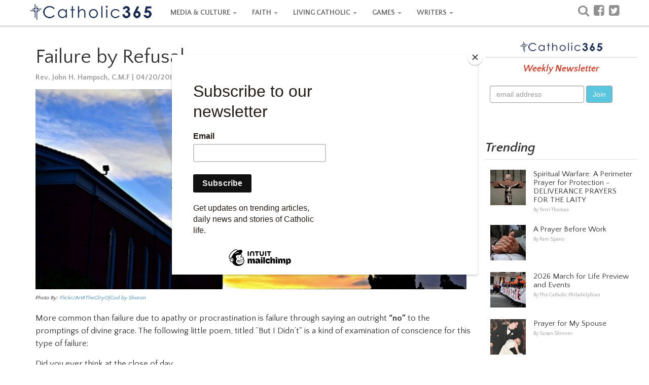

--- FILE ---
content_type: text/html; charset=utf-8
request_url: https://www.catholic365.com/article/8731/failure-by-refusal.html
body_size: 50355
content:

 
<!doctype html>

<html  lang="en">
<head><title>
	Failure by Refusal
</title><meta name="viewport" content="width=device-width, initial-scale=1.0" /><link href="https://d1rsehu7wj3da5.cloudfront.net/c365/css/bootstrap.min.css?ver=0005" rel="stylesheet" type="text/css" /><link rel="stylesheet" href="https://fonts.googleapis.com/css?family=Quattrocento+Sans:400,700,400italic,700italic" /><link href="https://d1rsehu7wj3da5.cloudfront.net/c365/css/stylesheet.min.css?version=119" rel="stylesheet" type="text/css" /><link href="https://d1rsehu7wj3da5.cloudfront.net/c365/css/responsive365.min.css?version=119" rel="stylesheet" type="text/css" />

  <!-- HTML5 shim and Respond.js IE8 support of HTML5 elements and media queries -->
    <!--[if lt IE 9]>
      <script src="https://d1rsehu7wj3da5.cloudfront.net/c365/js/html5shiv.js?ver=002"></script>
      <script src="https://d1rsehu7wj3da5.cloudfront.net/c365/js/respond.min.js?ver=002"></script>
    <![endif]-->
<link href="//maxcdn.bootstrapcdn.com/font-awesome/4.1.0/css/font-awesome.min.css" rel="stylesheet" type="text/css" />
 <script src="https://code.jquery.com/jquery-3.5.1.js"></script>
    <script src="https://cdnjs.cloudflare.com/ajax/libs/OwlCarousel2/2.3.4/owl.carousel.min.js"></script>
    <link rel="stylesheet" href="https://cdnjs.cloudflare.com/ajax/libs/OwlCarousel2/2.3.4/assets/owl.carousel.min.css" /><meta property="fb:app_id" content="586046841512618" /><meta property="fb:admins" content="100000241677546" /><meta property="fb:pages" content="449961010203" />

    <style>
        
.skin-mobile-only {
  display: none;
}

.skin-desktop-only {
  display: none;
}
    </style>
    

<meta property="og:title" name="og:title" content="Failure by Refusal"/> 
<meta property="og:description" name="og:description" content="More common than failure due to apathy or procrastination is failure through saying an outright “no” to the promptings of divine grace. The following little poem, titled “But I Didn’t&quot; is a kind of examination of conscience for this type of failure:"/> 
<meta property="og:type" name="og:type" content="article"/> 
<meta property="og:url" name="og:url" content="https://www.catholic365.com/article/8731/failure-by-refusal.html"/> 
<meta property="og:image" name="og:image" content="https://d1rsehu7wj3da5.cloudfront.net/images/articles/jumbo/9245-2ce103e7-1bf0-4b82-88b3-549f5bf8e0a4.jpg"/> 
<meta property="og:site_name" name="og:site_name" content="Catholic365"/>
<meta name="twitter:card" content="photo"/> 
<meta name="twitter:image" content="https://d1rsehu7wj3da5.cloudfront.net/images/articles/jumbo/9245-2ce103e7-1bf0-4b82-88b3-549f5bf8e0a4.jpg"/> 
<meta name="twitter:image:width" content="860"/> 
<meta name="twitter:image:height" content="400"/> 
<meta name="twitter:description" content="More common than failure due to apathy or procrastination is failure through saying an outright “no” to the promptings of divine grace. The following little poem, titled “But I Didn’t&quot; is a kind of examination of conscience for this type of failure:"/> 
<meta name="twitter:url" content="https://www.catholic365.com/article/8731/failure-by-refusal.html"/> 
<meta name="twitter:title" content="Failure by Refusal"/> 
<meta name="twitter:site" content="@catholicthree65"/> 
<meta name="twitter:creator" content="@catholicthree65"/>


<link href="https://d1rsehu7wj3da5.cloudfront.net/c365/css/PrintStyle.css?version=103c" rel="stylesheet" type="text/css" />
    <link href="https://d1rsehu7wj3da5.cloudfront.net/c365/squiz/squiz.min.css?ver=001" media="screen" rel="stylesheet" type="text/css">
<link rel="stylesheet" href="https://d1rsehu7wj3da5.cloudfront.net/c365/css/amzscore.css">
  	
<style>
.responsiveads {text-align: center;}
.readslider{max-width:860px; display: flex; flex-direction : row;}.readslider .card{flex:1;margin:0 10px;background:#fff;border-radius:7px;box-shadow:0 2px 10px 0 rgba(0,0,0,.1);margin:5px; }.readslider .card .img{width:100%}.readslider .card .content{padding:10px 20px; }.card .content .btn{display:block;text-align:left;margin:10px 0}.card .content .btn button{background:#46b8da;color:#fff;border:none;outline:0;font-size:17px;padding:5px 8px;border-radius:5px;cursor:pointer;transition:.2s}.card .content .btn button:hover{transform:scale(.9)}.owl-next,.owl-prev{position:absolute}.owl-next>span,.owl-prev>span{font-size:40px;font-weight:700}.owl-prev{left:0;top:140px}.owl-next{right:0;top:140px}

</style>

<meta name="exoclick-site-verification" content="085854e9f800326075b0a97713461c41" />
	
	<script src="https://dtyry4ejybx0.cloudfront.net/js/cmp/cleanmediacmp.js?ver=0105" ASYNC="true"></script>
	
<meta name="p:domain_verify" content="2845a9a1defe478403e47ccfa6d9f0b6" /><meta name="description" content="More common than failure due to apathy or procrastination is failure through saying an outright “no” to the promptings of divine grace. The following little poem, titled “But I Didn’t&amp;quot; is a kind of examination of conscience for this type of failure:" /></head>
<body>

<div id="fb-root"></div>


<!-- navbar -->
 <!-- Fixed navbar -->
    <div class="navbar navbar-custom navbar-static-top" role="navigation">
      <div class="container">
        <div class="navbar-header">
          <button type="button" class="navbar-toggle " data-toggle="collapse" data-target=".navbar-collapse">
            <span class="sr-only">Toggle navigation</span>
            <span class="icon-bar"></span>
            <span class="icon-bar"></span>
            <span class="icon-bar"></span>
          </button>
          <a class="navbar-brand logo" href="https://www.catholic365.com/"></a>
        </div>
        <div class="navbar-collapse collapse">
          <ul class="nav navbar-nav">

           <li class="dropdown">
              <a href="https://www.catholic365.com/category/events/" class="dropdown-toggle" data-toggle="dropdown">MEDIA & CULTURE <b class="caret"></b></a>
              <ul class="dropdown-menu">
                <li><a href="https://www.catholic365.com/category/events/">News</a></li>
                   <li><a href="https://www.catholic365.com/category/book-reviews/">Books, Movies & TV</a></li>
                <li><a href="https://www.catholic365.com/category/politics/">Politics</a></li>
         <li><a href="https://www.catholic365.com/category/the-pope/">Pope Francis</a></li>
                </ul>
            </li>

              
           <li class="dropdown">
              <a  href="https://www.catholic365.com/category/faith/" class="dropdown-toggle" data-toggle="dropdown">FAITH <b class="caret"></b></a>
              <ul class="dropdown-menu">
                <li><a href="https://www.catholic365.com/category/bible/">Bible Study</a></li>
               <li><a href="https://www.catholic365.com/category/saints-and-miracles/">Mary & The Saints</a></li>
                   <li><a href="https://www.catholic365.com/category/holidays-holy-days/">Holidays & Holy Days</a></li>
                <li><a href="https://www.catholic365.com/category/mass-and-sacraments/">Mass & Sacraments</a></li>
                     <li><a href="https://www.catholic365.com/category/moral-theology/">Theology</a></li>
                  <li><a href="https://www.catholic365.com/category/history/">History</a></li>
                      <li><a href="https://www.catholic365.com/category/science-and-discovery/">Science & Discovery</a></li>
                </ul>
            </li>
          

          
 
          <li class="dropdown">
              <a  href="https://www.catholic365.com/category/living-catholic/" class="dropdown-toggle" data-toggle="dropdown">LIVING CATHOLIC <b class="caret"></b></a>
              <ul class="dropdown-menu">        
                <li><a href="https://www.catholic365.com/category/marriage-and-family/">Marriage & Family</a></li>
                <li><a href="https://www.catholic365.com/category/parish-life/">Parish Life</a></li>
                <li><a href="https://www.catholic365.com/category/prayer-life/">Prayers & Devotionals</a></li>
                <li><a href="https://www.catholic365.com/category/grief-loss/">Grief & Loss</a></li>
                 <li><a href="https://www.catholic365.com/category/homeschooling/">Homeschooling</a></li>
              </ul>
            </li>
 
              
           <li class="dropdown">
              <a  href="https://www.catholic365.com/games/CatholicWordQuest/" class="dropdown-toggle" data-toggle="dropdown">GAMES <b class="caret"></b></a>
              <ul class="dropdown-menu">
                <li><a href="https://www.catholic365.com/games/CatholicWordQuest/">Catholic Word Quest</a></li>
              </ul>
            </li>
          
              
           <li class="dropdown">
              <a  href="https://www.catholic365.com/company/AboutUs/" class="dropdown-toggle" data-toggle="dropdown">WRITERS <b class="caret"></b></a>
              <ul class="dropdown-menu">
                <li><a href="https://www.catholic365.com/category/personal-reflections/">Personal Reflections</a></li>
                <li><a href="https://www.catholic365.com/category/poetry/">Poetry</a></li>
                <li><a href="https://www.catholic365.com/category/commentary/">Opinion</a></li>
                    <li><a href="https://catholic365.com/mypublisheraccount/" target="_blank">Writer Login</a></li>
              </ul>
            </li>
          
        
             <li class="tabshow"><a href="https://www.catholic365.com/Search/" class="siconpadding"><i  style="font-size:24px; font-weight:500; color:#909090; vertical-align:bottom;" class="fa fa-search"></i> Search</a></li>

             <li class="tabshow">                  <a href="http://www.facebook.com/Catholic365" target="_blank" class="siconpadding" style="font-size:24px; font-weight:500; color:#909090; vertical-align:bottom;"><i class="fa fa-facebook-square " aria-hidden="true"></i> Follow us on Facebook</a></li>
<li class="tabshow"> <a href="https://twitter.com/Catholic_365" target="_blank" class="siconpadding"  style="font-size:24px; font-weight:500; color:#909090; vertical-align:bottom;"><i class="fa fa-twitter-square " aria-hidden="true"></i> Follow us on Twitter</a></li>

             </ul>
          <ul class="nav navbar-nav navbar-right tabhide">
            <li>
            <div class="socialicons">
             <a href="https://www.catholic365.com/Search/" class="siconpadding" style="font-size:24px; font-weight:500; color:#909090; vertical-align:bottom;"><i class="fa fa-search"></i></a>
            <a href="http://www.facebook.com/Catholic365" target="_blank" class="siconpadding" style="font-size:24px; font-weight:500; color:#909090; vertical-align:bottom;"><i class="fa fa-facebook-square " aria-hidden="true"></i></a>
            <a href="https://twitter.com/Catholic_365" target="_blank" class="siconpadding"  style="font-size:24px; font-weight:500; color:#909090; vertical-align:bottom;"><i class="fa fa-twitter-square " aria-hidden="true"></i></a>
           
            </div>
            </li>
                     </ul>
        </div><!--/.nav-collapse -->
      </div>
    </div>
<!-- end navbar -->
  <!--  
            <div class="skin-mobile-only"><a href="https://www.catholic365.com/stats/gt/?Act=triumph2025clickMobile&redurl=https://www.fathomentertainment.com/releases/triumph-over-evil/" target="_blank"><img src="https://d1rsehu7wj3da5.cloudfront.net/c365/ads/triumph2025/Email-Banner-Generic-560x260_png.webp" class="img-responsive" style="max-width:320px; margin: 0 auto;" border="0" /></a></div>
<div class="skin-desktop-only"><a href="https://www.catholic365.com/stats/gt/?Act=triumph2025clickDesktop&redurl=https://www.fathomentertainment.com/releases/triumph-over-evil/" target="_blank"><img src="https://d1rsehu7wj3da5.cloudfront.net/c365/ads/triumph2025/Homepage-Carousels-3840x1080_png.webp" class="img-responsive"  style="max-width:970px; margin: 0 auto;"  border="0" /></a></div>
      -->

<!-- main Content -->
     <div class="container">
    
     <!-- Left Column -->
        <div class="leftColumn">

        

<!-- Print logo --> <div class="print-logo"> <img src="https://d1rsehu7wj3da5.cloudfront.net/c365/images/logo_top_s1.png"> </div> <!-- /Print logo -->

   <!--    <div class="responsiveads no-print" style="margin:10px 0 10px 0;"><ins id="articletop72890"></ins></div> -->

                

<div class="feature">




            
			<div class="feature-box">

			
				<div class="feature-body clearfix">
                <h1 class="title">Failure by Refusal</h1>

						
						<div class="byline"><a href="https://www.catholic365.com/author/rev-john-h-hampsch-cmf/">Rev. John H. Hampsch, C.M.F | 04/20/2018</a></div>

       
                           
                          <div class="feature-hero" style="margin-bottom:10px;"><img src="https://d1rsehu7wj3da5.cloudfront.net/images/articles/jumbo/9245-2ce103e7-1bf0-4b82-88b3-549f5bf8e0a4.jpg"  onerror="this.src='https://www.catholic365.com/images/blank.gif';"  alt="Failure by Refusal" /></div><div class="feature-hero-attribution" style="margin-bottom:20px; font-style:italic; font-size:11px;"> Photo By: <a href="https://www.flickr.com/photos/4thglryofgod/9282335896/" target="_blank">Flickr/Art4TheGlryOfGod by Sharon</a></div>

                        
       

						<div class="body externallinks">
							
                            <p>More common than failure due to apathy or procrastination is failure through saying an outright <strong>&ldquo;no&rdquo;</strong> to the promptings of divine grace. The following little poem, titled &ldquo;But I Didn&rsquo;t" is a kind of examination of conscience for this type of failure:</p>
<p>Did you ever think at the close of day</p>
<p>Of kindly words you meant to say &ndash; but didn&rsquo;t?</p>
<p>Do you ever think when day is done</p>
<p>Of errands you kindly could have run &ndash; but didn&rsquo;t?</p>
<p>Do you ever think when skies are red</p>
<p>Of hungry mouths you could have fed &ndash; but didn&rsquo;t?</p>
<p>Do you ever think at dawn or night</p>
<p>Of letters that you meant to write &ndash; but didn&rsquo;t?</p>
<p>Will you think at life&rsquo;s last setting sun</p>
<p>Of all the deeds you could have done &ndash; but didn&rsquo;t?</p>
<p>&nbsp; &nbsp; &nbsp; &nbsp; &nbsp; &nbsp; &nbsp; &nbsp; &nbsp; &nbsp; &nbsp; &nbsp; &nbsp; &nbsp; &nbsp; &nbsp; &nbsp; &nbsp; &nbsp; &nbsp; &nbsp; &nbsp; &nbsp; &nbsp; &nbsp; &nbsp;Anonymous</p>
<p>&nbsp;</p>
<p><em>This excerpt is from the book The Art of Loving God by John H. Hampsch, C.M.F., originally published by Servant Publications, 1995. This and other of Fr. Hampsch's books and audio/visual materials can be purchased from&nbsp;<a href="http://www.catholicbooks.net/">Claretian Teaching Ministry</a>, 20610 Manhattan Pl, #120, Torrance, CA 90501-1863. Phone 1-310-782-6408.</em></p>



                        </div>

<!-- Video Ad Unit -->
<div style="background-color: #EFEFEF;padding:0px 10px 10px 10px">
<h3 style="padding:8px 0 4px 0; color:#111; font-weight:700;">Recommended Stories</h3>
<ins class="CANVidDisplayAD" data-vid-ad-unit="1120201026T14514418797F1E066BE7C478D8C600B9A44BC88DD" style="display:block"></ins>
<script src="https://secureaddisplay.com/au/vid/"></script>
<!-- /Video Ad Unit -->
</div>

<br />
					

					</div><!-- /feature-body -->
				</div><!-- /feature-box -->



                <div class="cl"></div>
                    <div class="responsiveads no-print" style="margin:10px 0 10px 0;">



                                        <!-- article 728x90 -->
<ins id="articlebottom72890"></ins>


<!-- /article 728x90 -->



     </div>

   


                <div id="ContentLeft_pnl_tags">
	
                <!-- Categories -->
			<div class="tags">
				<div class="title" style="margin:0 8px 0 0;">Related Categories:</div>
				
                
     <div class="feature-box link-box cat-living-catholic"><a href="https://www.catholic365.com/category/living-catholic/">LIVING CATHOLIC</a></div>
				
    
     <div class="feature-box link-box cat-commentary"><a href="https://www.catholic365.com/category/commentary/">Opinion</a></div>
				
    
                
                </div>
                <!-- end Categories -->
                            
</div>

			<!-- read also -->
  <div id="ContentLeft_pnlreadalso">
	
     <div class="cl"></div>
                
             <div style="margin:10px 0 10px 0; max-width:860px;">
            
            <h3>More Stories By :</h3>
				
            <div class="readslider owl-carousel">
     
          
         <div class="card">
        <div class="img">  <a href="http://www.Catholic365.com/article/8736/christfocus-in-the-eucharist.html">
       <img src="https://d1rsehu7wj3da5.cloudfront.net/images/articles/medium/9246-dc687221-671a-4064-a83b-2deddc32e7b7.jpg" alt=""></a></div>
        <div class="content">
          <p>Christ-Focus in the Eucharist</p>
          <div class="btn">
       <a href="http://www.Catholic365.com/article/8736/christfocus-in-the-eucharist.html">
            <button>Read more</button>
            </a>
          </div>
        </div>
      </div>
     
  
         <div class="card">
        <div class="img">  <a href="http://www.Catholic365.com/article/6341/prosperity-and-trust.html">
       <img src="https://d1rsehu7wj3da5.cloudfront.net/images/articles/medium/6664-a135d75f-86ef-4556-aeba-d2fadf81c6d3.jpg" alt=""></a></div>
        <div class="content">
          <p>Prosperity and Trust</p>
          <div class="btn">
       <a href="http://www.Catholic365.com/article/6341/prosperity-and-trust.html">
            <button>Read more</button>
            </a>
          </div>
        </div>
      </div>
     
  
         <div class="card">
        <div class="img">  <a href="http://www.Catholic365.com/article/8386/compassionate-mercy.html">
       <img src="https://d1rsehu7wj3da5.cloudfront.net/images/articles/medium/8917-07619f3d-be6a-473a-8e3b-4d0b175b7371.jpg" alt=""></a></div>
        <div class="content">
          <p>Compassionate Mercy</p>
          <div class="btn">
       <a href="http://www.Catholic365.com/article/8386/compassionate-mercy.html">
            <button>Read more</button>
            </a>
          </div>
        </div>
      </div>
     
  
         <div class="card">
        <div class="img">  <a href="http://www.Catholic365.com/article/6892/sticktoitiveness-in-a-teflon-world.html">
       <img src="https://d1rsehu7wj3da5.cloudfront.net/images/articles/medium/7270-98154bdf-11af-428a-8074-77c7b77bb7d0.jpg" alt=""></a></div>
        <div class="content">
          <p>Stick-to-it-iveness in a Teflon World</p>
          <div class="btn">
       <a href="http://www.Catholic365.com/article/6892/sticktoitiveness-in-a-teflon-world.html">
            <button>Read more</button>
            </a>
          </div>
        </div>
      </div>
     
  
         <div class="card">
        <div class="img">  <a href="http://www.Catholic365.com/article/8667/back-to-basics-learning-to-rely-on-a-loving-god.html">
       <img src="https://d1rsehu7wj3da5.cloudfront.net/images/articles/medium/9185-eb75b17d-1e64-4db4-be97-bb50b172e8cf.jpg" alt=""></a></div>
        <div class="content">
          <p>Back to Basics: Learning to Rely on a Loving God</p>
          <div class="btn">
       <a href="http://www.Catholic365.com/article/8667/back-to-basics-learning-to-rely-on-a-loving-god.html">
            <button>Read more</button>
            </a>
          </div>
        </div>
      </div>
     
  
         <div class="card">
        <div class="img">  <a href="http://www.Catholic365.com/article/8931/coping-with-lifes-darkest-moments.html">
       <img src="https://d1rsehu7wj3da5.cloudfront.net/images/articles/medium/9439-b97362f2-9da4-4167-beaa-f4693e6568cd.jpg" alt=""></a></div>
        <div class="content">
          <p>Coping With Life's Darkest Moments</p>
          <div class="btn">
       <a href="http://www.Catholic365.com/article/8931/coping-with-lifes-darkest-moments.html">
            <button>Read more</button>
            </a>
          </div>
        </div>
      </div>
     
  
         <div class="card">
        <div class="img">  <a href="http://www.Catholic365.com/article/6486/petition-and-trust.html">
       <img src="https://d1rsehu7wj3da5.cloudfront.net/images/articles/medium/6684-b4f0a2ae-e4f0-493e-afce-d4ad874214fb.jpg" alt=""></a></div>
        <div class="content">
          <p>Petition and Trust</p>
          <div class="btn">
       <a href="http://www.Catholic365.com/article/6486/petition-and-trust.html">
            <button>Read more</button>
            </a>
          </div>
        </div>
      </div>
     
  
         <div class="card">
        <div class="img">  <a href="http://www.Catholic365.com/article/8889/complete-joy.html">
       <img src="https://d1rsehu7wj3da5.cloudfront.net/images/articles/medium/9387-26faea16-cb81-4e5d-ba0b-f8cfa114dec8.jpg" alt=""></a></div>
        <div class="content">
          <p>Complete Joy</p>
          <div class="btn">
       <a href="http://www.Catholic365.com/article/8889/complete-joy.html">
            <button>Read more</button>
            </a>
          </div>
        </div>
      </div>
     
  

            
            </div>
            </div>
            
</div>
            <!-- end read also -->

   <div id="ContentLeft_pnl_author">
	
                <div class="section-header no-prints" style="margin:30px 0 10px 0;">About the Author</div>
					<div class="feature-box no-prints">
						<div class="author-box">
							<div class="author">
								<a href="https://www.catholic365.com/author/rev-john-h-hampsch-cmf/"> Rev. John H. Hampsch, C.M.F</a></div>
							<div id="ContentLeft_picAuthorName" class="pic">
								<a href="https://www.catholic365.com/author/rev-john-h-hampsch-cmf/"><img src="https://d1rsehu7wj3da5.cloudfront.net/images/profiles/158-8ef619ac-458c-4144-adc9-afa6f68ca994.jpg" border="0" alt="Rev. John H. Hampsch, C.M.F" /></a>
								
                                    <div class="connect externallinks">
								 <div class="website"><a href="http://www.catholicbooks.net" target="_blank"><i class="icon-external-link"></i> &nbsp;website</a></div>
                                	
									</div>
							</div>
							<div class="bio externallinks">
	                             <p>The Rev. John H. Hampsch, C.M.F., ordained as a Catholic priest in 1952, is a member of the Claretian Missionaries, and is founder and director of the Claretian Teaching Ministry. Listed in Who&rsquo;s Who in Religion in America, he has served as parish priest, seminary professor and rector, college professor, lecturer, magazine writer, newspaper columnist, editor, retreat master, hospital chaplain, prison chaplain, campus chaplain, Cursillo director and director of suicide prevention programs in Texas and California.</p>
<p>He earned degrees in philosophy from Loyola-Marymount University in Los Angeles and from Notre Dame University, with postgraduate work at the University of Southern California and the Dominican House of Studies in River Forest, Illinois, in ascetical and mystical theology.</p>
<p>&nbsp;Find his many books and audio/visual recordings at&nbsp;<a href="http://www.catholicbooks.net/" target="_blank">www.Catholicbooks.net</a>&nbsp;</p>
<p>&nbsp;</p>
                            </div>
						</div>
						
					</div>


</div>


</div>
 
    <img src="https://d1rsehu7wj3da5.cloudfront.net/c365/images/fullwidth.gif" border="0" style="width:100%" />




        
        </div>
 <!-- end Left Column -->

     <!-- Right Column -->
        <div class="rightColumn">

           
                

    


<!-- newsletter -->

  <div class="feature-box newsletter-box sidebarBlockOdd side300box" id="newsletterTop" style="text-align:center;">
        <div class="header"></div>
        <div class="message">Weekly Newsletter</div>

		<!-- Begin Mailchimp Signup Form -->
<link href="//cdn-images.mailchimp.com/embedcode/slim-10_7.css" rel="stylesheet" type="text/css">
<style type="text/css">
	#mc_embed_signup{background:#fff; clear:left; font:14px Helvetica,Arial,sans-serif; }
	/* Add your own Mailchimp form style overrides in your site stylesheet or in this style block.
	   We recommend moving this block and the preceding CSS link to the HEAD of your HTML file. */
</style>
<div id="mc_embed_signup">
<form action="https://Catholic365.us9.list-manage.com/subscribe/post?u=364b33ff30944514b176e9dcb&amp;id=73757662b4" method="post" id="mc-embedded-subscribe-form" name="mc-embedded-subscribe-form" class="validate form-inline" target="_blank" novalidate>
    <div id="mc_embed_signup_scroll" class="form-inline">
	<input type="email" value="" name="EMAIL" class=" form-control" id="mce-EMAIL" placeholder="email address" required>
    <input type="submit" value="Join" name="subscribe" id="mc-embedded-subscribe" class="btn btn-mbg-blue">
    <div style="position: absolute; left: -5000px;" aria-hidden="true"><input type="text" name="b_364b33ff30944514b176e9dcb_73757662b4" tabindex="-1" value=""></div>
	</div>
</form>
</div>

<!--End mc_embed_signup-->

</div>

<!-- end  newsletter -->

   
 <div class="feature-box sidebarBlockOdd side300box sidebar001">


</div>   
 

    
    
<!-- Trending -->

<div class="TrendingBox  side300box">
    <div class="section-header " style="margin-bottom:10px;">Trending</div>

    <div class="feature-box  sidebarBlockEven " style="padding:10px;">

    <!-- fp_feature -->
                           <div class="feature-box thumbitem noborder">
                            <div class="pic">
                                <a href="https://www.catholic365.com/article/42219/spiritual-warfare-a-perimeter-prayer-for-protection-deliverance-prayers-for-the-laity.html"><img class="thumbitem_img img-responsive" alt="Spiritual Warfare: A Perimeter Prayer for Protection - DELIVERANCE PRAYERS FOR THE LAITY" src="https://images.unsplash.com/photo-1636885339623-f7d3affe198d?ixid=m3wynzc5nzl8mhwxfhnlyxjjahw5fhxjcnvjawzpehxlbnwwfhx8fde3mjuxndy2nzd8ma&auto=format&fit=crop&w=70&h=70&crop=edges"></a>
                                    
                            </div>
                            <div class="description">
                                <div class="title"><a href="https://www.catholic365.com/article/42219/spiritual-warfare-a-perimeter-prayer-for-protection-deliverance-prayers-for-the-laity.html">Spiritual Warfare: A Perimeter Prayer for Protection - DELIVERANCE PRAYERS FOR THE LAITY</a></div>
                                <div class="byline">
                                   <a href="https://www.catholic365.com/author/terri-thomas/">By Terri Thomas</a></div>
                            </div>
                            
                             
                            
                            </div>
               
                          
    <!-- fp_feature -->
                           <div class="feature-box thumbitem noborder">
                            <div class="pic">
                                <a href="https://www.catholic365.com/article/2015/a-prayer-before-work.html"><img class="thumbitem_img img-responsive" alt="A Prayer Before Work" src="https://d1rsehu7wj3da5.cloudfront.net/images/articles/thumb/2156-4c8ccd1a-4e98-4bc9-a619-7a43e1dd2113.jpg"></a>
                                    
                            </div>
                            <div class="description">
                                <div class="title"><a href="https://www.catholic365.com/article/2015/a-prayer-before-work.html">A Prayer Before Work</a></div>
                                <div class="byline">
                                   <a href="https://www.catholic365.com/author/pam-spano/">By Pam Spano</a></div>
                            </div>
                            
                             
                            
                            </div>
               
                          
<!-- fp_feature -->
                           <div class="feature-box thumbitem noborder">
                            <div class="pic">
                                <a href="https://www.catholic365.com/article/58156/2026-march-for-life-preview-and-events.html"><img class="thumbitem_img img-responsive" alt="2026 March for Life Preview and Events" src="https://images.unsplash.com/photo-1548111150-1bd19bdc123f?ixid=m3wynzc5nzl8mhwxfhnlyxjjahwxfhxtyxjjacuymgzvciuymgxpzmv8zw58mhx8fhwxnzy4ntm5mde4fda&auto=format&fit=crop&w=70&h=70&crop=focalpoint"></a>
                                    
                            </div>
                            <div class="description">
                                <div class="title"><a href="https://www.catholic365.com/article/58156/2026-march-for-life-preview-and-events.html">2026 March for Life Preview and Events</a></div>
                                <div class="byline">
                                   <a href="https://www.catholic365.com/author/mick-leo/">By The Catholic Philadelphian</a></div>
                            </div>
                            
                             
                            
                            </div>
               
                          
<!-- fp_feature -->
                           <div class="feature-box thumbitem noborder">
                            <div class="pic">
                                <a href="https://www.catholic365.com/article/10869/prayer-for-my-spouse.html"><img class="thumbitem_img img-responsive" alt="Prayer for My Spouse" src="https://d1rsehu7wj3da5.cloudfront.net/images/articles/thumb/11518-26348005-e2d4-4f86-9d00-d3f617e8c529.jpg"></a>
                                    
                            </div>
                            <div class="description">
                                <div class="title"><a href="https://www.catholic365.com/article/10869/prayer-for-my-spouse.html">Prayer for My Spouse</a></div>
                                <div class="byline">
                                   <a href="https://www.catholic365.com/author/susan-skinner/">By Susan Skinner</a></div>
                            </div>
                            
                             
                            
                            </div>
               
                          
<!-- fp_feature -->
                           <div class="feature-box thumbitem noborder">
                            <div class="pic">
                                <a href="https://www.catholic365.com/article/58209/don-lemon-and-disgraceful-behavior-towards-believers.html"><img class="thumbitem_img img-responsive" alt="Don Lemon and Disgraceful Behavior Towards Believers" src="https://images.unsplash.com/photo-1519491050282-cf00c82424b4?ixid=m3wynzc5nzl8mhwxfhnlyxjjahw0fhxjahvyy2h8zw58mhx8fhwxnzy4otuzmdu5fda&auto=format&fit=crop&w=70&h=70&crop=focalpoint"></a>
                                    
                            </div>
                            <div class="description">
                                <div class="title"><a href="https://www.catholic365.com/article/58209/don-lemon-and-disgraceful-behavior-towards-believers.html">Don Lemon and Disgraceful Behavior Towards Believers</a></div>
                                <div class="byline">
                                   <a href="https://www.catholic365.com/author/mick-leo/">By The Catholic Philadelphian</a></div>
                            </div>
                            
                             
                            
                            </div>
               
                          

   
    </div>
</div>

    <!-- end trending -->
    

 <div class="feature-box sidebarBlockEven side300box sidebar002">


</div>   

   
  
 
   
    

               
<div class="cl"></div>
            <div class="spsponsors-sidebar mobilehide">
                <br />
  <h2>Catholic365 is Made Possible by These Sponsors</h2>

     <!-- Featured Sponsor -->
											<a href="https://catholicadnet.com/" target="_blank">
                                            <div class="spfeatured-sponsor">
											
                                                <img src="https://d1rsehu7wj3da5.cloudfront.net/images/sponsors/featured/catholicadnet_logo.png" alt="CatholicAdNet" style="max-width:200px; max-height:160px;">
                                                <div class="spfeatured-text">
                                                    <h3>Catholic Advertising, Digital Ads Made Easy</h3>
                                                    <p>CatholicAdNet is a self-serve ad platform that allows advertisers to create, manage, and optimize digital ad campaigns reaching Catholics on hundreds of Catholic websites.</p>
                                                </div>
												
                                            </div>
											</a>


  <!-- Supporting Sponsors 
  <h3 class="spsponsor-group-title">Supporting Sponsors</h3>
  <div class="spsupporting-sponsors">
    <div class="spsupporting-sponsor">
      <img src="https://placehold.co/150x75?text=Sponsor+1" alt="Sponsor 1">
      <h4>Faith-Focused Financial Services</h4>
    </div>
    <div class="spsupporting-sponsor">
      <img src="https://placehold.co/150x75?text=Sponsor+2" alt="Sponsor 2">
      <h4>Catholic College Network</h4>
    </div>
	 <div class="spsupporting-sponsor">
      <img src="https://placehold.co/150x75?text=Sponsor+3" alt="Sponsor 3">
      <h4>Catholic College Network2</h4>
    </div>
	 <div class="spsupporting-sponsor">
      <img src="https://placehold.co/150x75?text=Sponsor+4" alt="Sponsor 4">
      <h4>Catholic College Network3</h4>
    </div>
  </div>
      -->
  <!-- Community Sponsors 
  <h3 class="spsponsor-group-title">Community Sponsors</h3>
  <div class="spcommunity-sponsors">
    <img src="https://placehold.co/100x50?text=Logo+1" alt="Small Sponsor 1">
    <img src="https://placehold.co/100x50?text=Logo+2" alt="Small Sponsor 2">
    <img src="https://placehold.co/100x50?text=Logo+3" alt="Small Sponsor 3">
    <img src="https://placehold.co/100x50?text=Logo+4" alt="Small Sponsor 4">
	  <img src="https://placehold.co/100x50?text=Logo+5" alt="Small Sponsor 5">
	    <img src="https://placehold.co/100x50?text=Logo+6" alt="Small Sponsor 6">
  </div>
      -->
    <br><br>
											<em>Our supporters make Catholic365 possible, so everyone can read it. To join them today contact advertise@catholicadnet.com</em>
</div>

    </div>
 <!-- end Right Column -->
 <div class="cl"></div>
   </div>
    
<!--end  main Content -->
      

    

<!-- Sponsors Footer Section -->
<div class="spsponsors-footer" id="sponsorfooter">
  <h2>Catholic365 is Made Possible by These Sponsors</h2>

     <!-- Featured Sponsor -->
											<a href="https://catholicadnet.com/" target="_blank">
                                            <div class="spfeatured-sponsor">
											
                                                <img src="https://d1rsehu7wj3da5.cloudfront.net/images/sponsors/featured/catholicadnet_logo.png" alt="CatholicAdNet" style="max-width:200px; max-height:160px;">
                                                <div class="spfeatured-text">
                                                    <h3>Catholic Advertising, Digital Ads Made Easy</h3>
                                                    <p>CatholicAdNet is a self-serve ad platform that allows advertisers to create, manage, and optimize digital ad campaigns reaching Catholics on hundreds of Catholic websites.</p>
                                                </div>
												
                                            </div>
											</a>


  <!-- Supporting Sponsors 
  <h3 class="spsponsor-group-title">Supporting Sponsors</h3>
  <div class="spsupporting-sponsors">
    <div class="spsupporting-sponsor">
      <img src="https://placehold.co/150x75?text=Sponsor+1" alt="Sponsor 1">
      <h4>Faith-Focused Financial Services</h4>
    </div>
    <div class="spsupporting-sponsor">
      <img src="https://placehold.co/150x75?text=Sponsor+2" alt="Sponsor 2">
      <h4>Catholic College Network</h4>
    </div>
	 <div class="spsupporting-sponsor">
      <img src="https://placehold.co/150x75?text=Sponsor+3" alt="Sponsor 3">
      <h4>Catholic College Network2</h4>
    </div>
	 <div class="spsupporting-sponsor">
      <img src="https://placehold.co/150x75?text=Sponsor+4" alt="Sponsor 4">
      <h4>Catholic College Network3</h4>
    </div>
  </div>
      -->
  <!-- Community Sponsors 
  <h3 class="spsponsor-group-title">Community Sponsors</h3>
  <div class="spcommunity-sponsors">
    <img src="https://placehold.co/100x50?text=Logo+1" alt="Small Sponsor 1">
    <img src="https://placehold.co/100x50?text=Logo+2" alt="Small Sponsor 2">
    <img src="https://placehold.co/100x50?text=Logo+3" alt="Small Sponsor 3">
    <img src="https://placehold.co/100x50?text=Logo+4" alt="Small Sponsor 4">
	  <img src="https://placehold.co/100x50?text=Logo+5" alt="Small Sponsor 5">
	    <img src="https://placehold.co/100x50?text=Logo+6" alt="Small Sponsor 6">
  </div>
      -->
    <br><br>
											<em>Our supporters make Catholic365 possible, so everyone can read it. To join them today contact advertise@catholicadnet.com</em>
</div>

<!-- CSS -->
<style>
.spsponsors-footer {
  padding: 20px 20px;
  text-align: center;
  font-family: Arial, sans-serif;
   background: #f7f7f9;
}

.spsponsors-footer h2 {
  margin-bottom: 30px;
  color: #333;
      font-weight: 700;
    font-size: 185%;
}

.spsponsors-sidebar {
  padding: 10px 10px;
  text-align: center;
  font-family: Arial, sans-serif;
   background: #f7f7f9;
}

.spsponsors-sidebar h2 {
  margin-bottom: 25px;
  color: #333;
      font-weight: 700;
    font-size: 150%;
}

    @media(max-width:510px) {
        .spsponsors-sidebar { display:none;
        }
    }

.spfeatured-sponsor {
  display: flex;
  align-items: center;
  justify-content: center;
  flex-wrap: wrap;
  margin-bottom: 40px;
}

.spfeatured-sponsor img {
  max-width: 200px;
  height: auto;
  margin: 10px;
}

.spfeatured-text {
  max-width: 500px;
  text-align: left;
  margin: 10px;
}

.spfeatured-text h3 {
  margin-bottom: 10px;
  font-size: 20px;
  color: #0056b3;
}

.spfeatured-text p {
  margin: 0;
  color: #555;
}

.spsponsor-group-title {
  font-size: 18px;
  margin: 30px 0 15px;
  color: #444;
}

.spsupporting-sponsors {
  display: flex;
  justify-content: center;
  gap: 30px;
  flex-wrap: wrap;
}

.spsupporting-sponsor {
  max-width: 180px;
  text-align: center;
}

.spsupporting-sponsor img {
  max-width: 100%;
  height: auto;
  margin-bottom: 10px;
}

.spsupporting-sponsor h4 {
  font-size: 14px;
  color: #333;
  margin: 0;
}

.spcommunity-sponsors {
  display: flex;
  justify-content: center;
  flex-wrap: wrap;
  gap: 20px;
  margin-top: 20px;
}

.spcommunity-sponsors img {
  max-height: 50px;
  width: auto;
  opacity: 0.8;
  transition: opacity 0.3s ease;
}

.spcommunity-sponsors img:hover {
  opacity: 1;
}
</style>



<!-- Footer -->
	


	
    <footer>
     <div class="footer">
    <div class="container">





			<div style="text-align:center; font-size:16px; padding-bottom:20px;">  <em><strong>Disclaimer: </strong>Catholic365.com is a publishing platform for Catholic writers.  All opinions expressed here are the sole opinion of the individual writer and not that of Catholic365.  Catholic365 aims to be a place where faithful Catholics can share their ideas and discuss them in and open forum.</em>
</div>

        <div class="row">

            <div class="col-md-4">
            	<div class="col">
                  <h4>Company</h4>
                   <ul>
                        <li><a href="https://www.catholic365.com/company/AboutUs/">About Catholic365</a></li>
                       <li><a href="https://cleanmedia.net/p/?psid=1-1-20150506T145404340" target="_blank">Advertise</a></li> 
                                              <li><a href="https://www.catholic365.com/company/WriteForCatholic365/">Write for Catholic365.com</a></li>
 
                        
                    </ul>
                   
                  
                    <em>Dedicated to Catholic News and Advice</em>

                
                 </div>
            </div>
         
         
               <div class="col-md-4">
            	<div class="col">
                    <h4>Mailing list</h4>
                    <p>Sign up if you would like to receive occasional treats from us.</p>
                   
					
										
<form action="https://Catholic365.us9.list-manage.com/subscribe/post?u=364b33ff30944514b176e9dcb&amp;id=73757662b4" method="post" id="mc-embedded-subscribe-form" name="mc-embedded-subscribe-form" class="validate form-inline" target="_blank" novalidate>
  <div class="input-group">
	<input type="email" value="" name="EMAIL" class=" form-control" id="mce-EMAIL" placeholder="Your email address..." required>
     <span class="input-group-btn"> <input type="submit" value="Join" name="subscribe" id="mc-embedded-subscribeb" class="btn btn-footer"></span>
	 </div>
    <div style="position: absolute; left: -5000px;" aria-hidden="true"><input type="text" name="b_364b33ff30944514b176e9dcb_73757662b4" tabindex="-1" value=""></div>
	
</form>

					
					
                </div>
            </div>
            
        
           
             <div class="col-md-4">
             	<div class="col">
                    <h4>Terms</h4>
                   <ul>
                        <li><a href="https://www.catholic365.com/company/TermsOfUse/">Terms of Use</a></li>
                        <li><a href="https://www.catholic365.com/company/PrivacyPolicy/">Privacy Policy</a></li>
                    </ul>
                    <br />
                    <h4>Follow Us</h4>

                     <div class="socialicons">
            <a href="http://www.facebook.com/Catholic365" target="_blank" class="siconpadding"><img title="Facebook" alt="Facebook" src="https://d1rsehu7wj3da5.cloudfront.net/c365/images/social-profiles/facebook.png" /></a>
            <a href="https://twitter.com/Catholic_365" target="_blank" class="siconpadding"><img title="Twitter" alt="Twitter" src="https://d1rsehu7wj3da5.cloudfront.net/c365/images/social-profiles/twitter.png" /></a>
           
            </div>
           

                </div>
            </div>

         


        </div>
        
        </div>
        
    </div>
</footer>





      <!-- Copyright -->
    <div class="container">
      <div class="row">
        <div class="col-sm-12">

        <div class="textcenter" style="padding:5px;"> Copyright &copy; <script> document.write(new Date().getFullYear())</script> Catholic365.com  |  All Rights Reserved</div>

        </div>
      </div>  <!-- / .row -->
    </div> <!-- / .container -->


	<!-- end footer -->



<script src="/functions/JSBaseURL.aspx"></script>
  

        <script src="https://d1rsehu7wj3da5.cloudfront.net/c365/js/bootstrap.min.js?ver=002"></script>
               

<script src="//secureaddisplay.com/au/bmd/"></script>
<ins class="CANBMDDisplayAD" data-bmd-ad-unit="1120190819T120041287419E3CB73CF540F699BB8E8292BAF71C" style="display:block"></ins>

<script type="text/javascript">


    $(document).ready(function () {

        // target blank external links
        $('.bodyold a').filter(function () {
            return !this.href.match(/^mailto\:/)
           && (this.hostname != location.hostname)
           && !this.href.match(/^javascript\:/)
           && !this.href.match(/^$/);

        }).attr('target', '_blank').addClass("external");

  
            
        trackArticleView();

       

    });





function trackArticleView() {
    try {
        var ArticleTrackImage = "<img src=\"https://www.catholic365.com/stats/av/?cachebust=" + new Date().getTime() + "&aid=8731\" border=\"0\" width=\"1\" height=\"1\" style=\"display:inline;\">"
        var e = document.createElement('div');
        e.innerHTML = ArticleTrackImage;
        document.getElementById("c365TrackArticle").appendChild(e);
   } catch (err) { }
}

function TryParseInt(str, defaultValue) {
    var retValue = defaultValue;
    if (str !== null) {
        if (str.length > 0) {
            if (!isNaN(str)) {
                retValue = parseInt(str);
            }
        }
    }
    return retValue;
}





function cboxclose() {
$.colorbox.close();
}


</script>
<script src="https://d1rsehu7wj3da5.cloudfront.net/c365/squiz/squiz.min.js?ver=002"></script>
<ins id="c365TrackArticle"></ins>

  <script>
      $(".readslider").owlCarousel({ loop: !0, autoplay: !0, autoplayTimeout: 8e3, autoplayHoverPause: !0, responsiveClass: !0, nav: !0, responsive: { 0: { items: 2 }, 600: { items: 2 }, 1000: { items: 4}} });
    </script>
    <script type="text/javascript" src="/js/bioep.js"></script>
   <script type="text/javascript">
       if (typeof CANCustomATRSUGRunOnce === 'undefined') {
           var CANCustomATRSUGRunOnce = 0;
       }
/*
       bioEp.init({
       html: '<div id="CMArtSuggestionUnit"><h2 style="font-size:26px; font-weigth:500; color: #222;">Before you leave here are a few other suggestions <h2></div><img src="https://www.catholic365.com/stats/gt/?Act=epopload&redurl=https://dtyry4ejybx0.cloudfront.net/images/blank.gif" width="1" height="1" border="0" style="display:none" >',
           css: '#CMArtSuggestionUnit { padding: 5px;}',
           cookieExp: 0,
           showOncePerSession: true,
           width: 720
       });
*/

       function ShowArticles365() {

           if (CANCustomATRSUGRunOnce <= 0) {
               CANCustomATRSUGRunOnce += 1;
               var cmArtTitleOverride = "";
               var cmArtCustomAdUnitID = "1120241004T101634380B6330AADB9964C7F94DBC571BAF6DDCF";
               var cmArtCustomRssFeedID = "catholic365.com";
               //try{

               //CMATRWRAPCISElement=document.createElement("ins");
               //CMATRWRAPCISElement.id="CMArtSuggestionUnit";
               //document.querySelector("#C365exppp").appendChild(CMATRWRAPCISElement);
               var Cmartloader = document.createElement("script");
               Cmartloader.src = "https://dtyry4ejybx0.cloudfront.net/js/adunits/ArtSuggestBuilderC365Test.js";
               Cmartloader.type = "text/javascript";
               Cmartloader.addEventListener('load', function(Cmartloader) {
               CMARtDisplayArtSugg(cmArtCustomAdUnitID, cmArtCustomRssFeedID); try {
                   setTimeout(function() {
                   cadnetlazy.loadImage();
                   }, 1.0 * 1000);
               
                 } catch (err) { } });
               document.getElementsByTagName("head")[0].appendChild(Cmartloader);
               //}catch(t){}
               //}

           }

       }
    </script>

        
     

            <script>


                $(document).ready(function () {

                    // target blank external links
                    $('.externallinks a').filter(function () {
                        return !this.href.match(/^mailto\:/)
           && (this.hostname != location.hostname)
           && !this.href.match(/^javascript\:/)
           && !this.href.match(/^$/);

                    }).attr('target', '_blank').addClass("external");
                    //

                    trackPageView();

                });


                function trackPageView() {
                    try {
    var PageTrackImage = "<img src=\"https://www.catholic365.com/stats/pv/?cachebust=" + new Date().getTime() + "&purl=" + encodeURIComponent(window.location.href) + "&rurl=" + encodeURIComponent(document.referrer) + "\" border=\"0\" width=\"1\" height=\"1\" style=\"display:inline;\">"
                    var e = document.createElement('div');
                    e.innerHTML = PageTrackImage;
                     document.getElementById("c365TrackPage").appendChild(e);
                 } catch (err) { }
                }
                  

          


</script>





<!-- mobile ads -->
<!-- mobile footer -->
<script src="https://secureaddisplay.com/au/"></script>

<!-- /mobile footer -->
<!-- mobile ads -->



<ins id="c365TrackPage"></ins>

<!-- Google tag (gtag.js) -->
<script async src="https://www.googletagmanager.com/gtag/js?id=G-4XEL526BF7"></script>
<script>
    window.dataLayer = window.dataLayer || [];
    function gtag() { dataLayer.push(arguments); }
    gtag('js', new Date());

    gtag('config', 'G-4XEL526BF7');
</script>
<script id="mcjs">!function (c, h, i, m, p) { m = c.createElement(h), p = c.getElementsByTagName(h)[0], m.async = 1, m.src = i, p.parentNode.insertBefore(m, p) }(document, "script", "https://chimpstatic.com/mcjs-connected/js/users/364b33ff30944514b176e9dcb/0ca9f0963b3e9137dde9a9c35.js");</script>
<script src="https://user-sync.gamoshi.io/sync-script.js"></script>
<script>
  GambidiSync.init({
    endpoint: 'https://user-sync.gamoshi.io',
    maxSyncCount: 10,
    onComplete: function() {
      console.log('Cookie sync complete!');
    }
  });
</script>
</body>
</html>


--- FILE ---
content_type: text/html; charset=utf-8
request_url: https://cleanmediaads.com/bmd/bids/?AULU=1120190819T120041287419E3CB73CF540F699BB8E8292BAF71C&AULUID=BMD1120190819T120041287419E3CB73CF540F699BB8E8292BAF71C_UXpyi1769045442857&SiteURL=https%3A//www.catholic365.com/article/8731/failure-by-refusal.html&CANVisitorID=9596580573&isMobile=0
body_size: -22
content:
CANBMDDisplayADUnit('1120190819T120041287419E3CB73CF540F699BB8E8292BAF71C', 'BMD1120190819T120041287419E3CB73CF540F699BB8E8292BAF71C_UXpyi1769045442857', '', '', '', [{"adcode":""}]);

--- FILE ---
content_type: text/css
request_url: https://d1rsehu7wj3da5.cloudfront.net/c365/css/amzscore.css
body_size: 462
content:
.score {
  display: block;
  font-size: 16px;
  position: relative;
  overflow: hidden;
 text-align:left;
}

.score-wrap {
  display: inline-block;
  position: relative;
  height: 19px;
  text-align:left;
}

.score .stars-active {
  color: #EEBD01;
  position: relative;
  z-index: 10;
  display: inline-block;
  overflow: hidden;
  white-space: nowrap;
  text-align:left;
}

.score .stars-inactive {
  color: grey;
 position: absolute;
  top: 0;
  left: 0;
 text-align:left;
 -webkit-text-stroke: initial;
  /* overflow: hidden; */
}

.amzbtn {
  background: #3498db;
  background-image: -webkit-linear-gradient(top, #3498db, #2980b9);
  background-image: -moz-linear-gradient(top, #3498db, #2980b9);
  background-image: -ms-linear-gradient(top, #3498db, #2980b9);
  background-image: -o-linear-gradient(top, #3498db, #2980b9);
  background-image: linear-gradient(to bottom, #3498db, #2980b9);
  -webkit-border-radius: 28;
  -moz-border-radius: 28;
  border-radius: 28px;
  font-family: Arial;
  color: #ffffff;
  font-size: 20px;
  padding: 10px 20px 10px 20px;
  text-decoration: none;
}

.amzbtn:hover {
  background: #3cb0fd;
  background-image: -webkit-linear-gradient(top, #3cb0fd, #3498db);
  background-image: -moz-linear-gradient(top, #3cb0fd, #3498db);
  background-image: -ms-linear-gradient(top, #3cb0fd, #3498db);
  background-image: -o-linear-gradient(top, #3cb0fd, #3498db);
  background-image: linear-gradient(to bottom, #3cb0fd, #3498db);
  text-decoration: none;
}

--- FILE ---
content_type: application/x-javascript
request_url: https://d1rsehu7wj3da5.cloudfront.net/c365/squiz/squiz.min.js?ver=002
body_size: 11460
content:
!function(e){var n,t,r,o,i,a,s,u,l,c,f,d,p,h,g,m,v,y,b,w="sizzle"+1*new Date,C=e.document,x=0,k=0,A=ue(),T=ue(),N=ue(),Q=ue(),S=function(e,n){return e===n&&(f=!0),0},q={}.hasOwnProperty,E=[],z=E.pop,R=E.push,D=E.push,I=E.slice,L=function(e,n){for(var t=0,r=e.length;t<r;t++)if(e[t]===n)return t;return-1},B="checked|selected|async|autofocus|autoplay|controls|defer|disabled|hidden|ismap|loop|multiple|open|readonly|required|scoped",M="[\\x20\\t\\r\\n\\f]",O="(?:\\\\[\\da-fA-F]{1,6}"+M+"?|\\\\[^\\r\\n\\f]|[\\w-]|[^\0-\\x7f])+",K="\\["+M+"*("+O+")(?:"+M+"*([*^$|!~]?=)"+M+"*(?:'((?:\\\\.|[^\\\\'])*)'|\"((?:\\\\.|[^\\\\\"])*)\"|("+O+"))|)"+M+"*\\]",P=":("+O+")(?:\\((('((?:\\\\.|[^\\\\'])*)'|\"((?:\\\\.|[^\\\\\"])*)\")|((?:\\\\.|[^\\\\()[\\]]|"+K+")*)|.*)\\)|)",$=new RegExp(M+"+","g"),F=new RegExp("^"+M+"+|((?:^|[^\\\\])(?:\\\\.)*)"+M+"+$","g"),H=new RegExp("^"+M+"*,"+M+"*"),U=new RegExp("^"+M+"*([>+~]|"+M+")"+M+"*"),G=new RegExp(M+"|>"),_=new RegExp(P),j=new RegExp("^"+O+"$"),V={ID:new RegExp("^#("+O+")"),CLASS:new RegExp("^\\.("+O+")"),TAG:new RegExp("^("+O+"|[*])"),ATTR:new RegExp("^"+K),PSEUDO:new RegExp("^"+P),CHILD:new RegExp("^:(only|first|last|nth|nth-last)-(child|of-type)(?:\\("+M+"*(even|odd|(([+-]|)(\\d*)n|)"+M+"*(?:([+-]|)"+M+"*(\\d+)|))"+M+"*\\)|)","i"),bool:new RegExp("^(?:"+B+")$","i"),needsContext:new RegExp("^"+M+"*[>+~]|:(even|odd|eq|gt|lt|nth|first|last)(?:\\("+M+"*((?:-\\d)?\\d*)"+M+"*\\)|)(?=[^-]|$)","i")},J=/HTML$/i,X=/^(?:input|select|textarea|button)$/i,Y=/^h\d$/i,W=/^[^{]+\{\s*\[native \w/,Z=/^(?:#([\w-]+)|(\w+)|\.([\w-]+))$/,ee=/[+~]/,ne=new RegExp("\\\\[\\da-fA-F]{1,6}"+M+"?|\\\\([^\\r\\n\\f])","g"),te=function(e,n){var t="0x"+e.slice(1)-65536;return n||(t<0?String.fromCharCode(t+65536):String.fromCharCode(t>>10|55296,1023&t|56320))},re=/([\0-\x1f\x7f]|^-?\d)|^-$|[^\0-\x1f\x7f-\uFFFF\w-]/g,oe=function(e,n){return n?"\0"===e?"�":e.slice(0,-1)+"\\"+e.charCodeAt(e.length-1).toString(16)+" ":"\\"+e},ie=function(){d()},ae=we(function(e){return!0===e.disabled&&"fieldset"===e.nodeName.toLowerCase()},{dir:"parentNode",next:"legend"});try{D.apply(E=I.call(C.childNodes),C.childNodes),E[C.childNodes.length].nodeType}catch(e){D={apply:E.length?function(e,n){R.apply(e,I.call(n))}:function(e,n){for(var t=e.length,r=0;e[t++]=n[r++];);e.length=t-1}}}function se(e,n,r,o){var i,s,l,c,f,h,v,y=n&&n.ownerDocument,C=n?n.nodeType:9;if(r=r||[],"string"!=typeof e||!e||1!==C&&9!==C&&11!==C)return r;if(!o&&(d(n),n=n||p,g)){if(11!==C&&(f=Z.exec(e)))if(i=f[1]){if(9===C){if(!(l=n.getElementById(i)))return r;if(l.id===i)return r.push(l),r}else if(y&&(l=y.getElementById(i))&&b(n,l)&&l.id===i)return r.push(l),r}else{if(f[2])return D.apply(r,n.getElementsByTagName(e)),r;if((i=f[3])&&t.getElementsByClassName&&n.getElementsByClassName)return D.apply(r,n.getElementsByClassName(i)),r}if(t.qsa&&!Q[e+" "]&&(!m||!m.test(e))&&(1!==C||"object"!==n.nodeName.toLowerCase())){if(v=e,y=n,1===C&&(G.test(e)||U.test(e))){for((y=ee.test(e)&&ve(n.parentNode)||n)===n&&t.scope||((c=n.getAttribute("id"))?c=c.replace(re,oe):n.setAttribute("id",c=w)),s=(h=a(e)).length;s--;)h[s]=(c?"#"+c:":scope")+" "+be(h[s]);v=h.join(",")}try{return D.apply(r,y.querySelectorAll(v)),r}catch(n){Q(e,!0)}finally{c===w&&n.removeAttribute("id")}}}return u(e.replace(F,"$1"),n,r,o)}function ue(){var e=[];return function n(t,o){return e.push(t+" ")>r.cacheLength&&delete n[e.shift()],n[t+" "]=o}}function le(e){return e[w]=!0,e}function ce(e){var n=p.createElement("fieldset");try{return!!e(n)}catch(e){return!1}finally{n.parentNode&&n.parentNode.removeChild(n),n=null}}function fe(e,n){for(var t=e.split("|"),o=t.length;o--;)r.attrHandle[t[o]]=n}function de(e,n){var t=n&&e,r=t&&1===e.nodeType&&1===n.nodeType&&e.sourceIndex-n.sourceIndex;if(r)return r;if(t)for(;t=t.nextSibling;)if(t===n)return-1;return e?1:-1}function pe(e){return function(n){return"input"===n.nodeName.toLowerCase()&&n.type===e}}function he(e){return function(n){var t=n.nodeName.toLowerCase();return("input"===t||"button"===t)&&n.type===e}}function ge(e){return function(n){return"form"in n?n.parentNode&&!1===n.disabled?"label"in n?"label"in n.parentNode?n.parentNode.disabled===e:n.disabled===e:n.isDisabled===e||n.isDisabled!==!e&&ae(n)===e:n.disabled===e:"label"in n&&n.disabled===e}}function me(e){return le(function(n){return n=+n,le(function(t,r){for(var o,i=e([],t.length,n),a=i.length;a--;)t[o=i[a]]&&(t[o]=!(r[o]=t[o]))})})}function ve(e){return e&&void 0!==e.getElementsByTagName&&e}for(n in t=se.support={},i=se.isXML=function(e){var n=e&&e.namespaceURI,t=e&&(e.ownerDocument||e).documentElement;return!J.test(n||t&&t.nodeName||"HTML")},d=se.setDocument=function(e){var n,o,a=e?e.ownerDocument||e:C;return a!=p&&9===a.nodeType&&a.documentElement?(h=(p=a).documentElement,g=!i(p),C!=p&&(o=p.defaultView)&&o.top!==o&&(o.addEventListener?o.addEventListener("unload",ie,!1):o.attachEvent&&o.attachEvent("onunload",ie)),t.scope=ce(function(e){return h.appendChild(e).appendChild(p.createElement("div")),void 0!==e.querySelectorAll&&!e.querySelectorAll(":scope fieldset div").length}),t.attributes=ce(function(e){return e.className="i",!e.getAttribute("className")}),t.getElementsByTagName=ce(function(e){return e.appendChild(p.createComment("")),!e.getElementsByTagName("*").length}),t.getElementsByClassName=W.test(p.getElementsByClassName),t.getById=ce(function(e){return h.appendChild(e).id=w,!p.getElementsByName||!p.getElementsByName(w).length}),t.getById?(r.filter.ID=function(e){var n=e.replace(ne,te);return function(e){return e.getAttribute("id")===n}},r.find.ID=function(e,n){if(void 0!==n.getElementById&&g){var t=n.getElementById(e);return t?[t]:[]}}):(r.filter.ID=function(e){var n=e.replace(ne,te);return function(e){var t=void 0!==e.getAttributeNode&&e.getAttributeNode("id");return t&&t.value===n}},r.find.ID=function(e,n){if(void 0!==n.getElementById&&g){var t,r,o,i=n.getElementById(e);if(i){if((t=i.getAttributeNode("id"))&&t.value===e)return[i];for(o=n.getElementsByName(e),r=0;i=o[r++];)if((t=i.getAttributeNode("id"))&&t.value===e)return[i]}return[]}}),r.find.TAG=t.getElementsByTagName?function(e,n){return void 0!==n.getElementsByTagName?n.getElementsByTagName(e):t.qsa?n.querySelectorAll(e):void 0}:function(e,n){var t,r=[],o=0,i=n.getElementsByTagName(e);if("*"===e){for(;t=i[o++];)1===t.nodeType&&r.push(t);return r}return i},r.find.CLASS=t.getElementsByClassName&&function(e,n){if(void 0!==n.getElementsByClassName&&g)return n.getElementsByClassName(e)},v=[],m=[],(t.qsa=W.test(p.querySelectorAll))&&(ce(function(e){var n;h.appendChild(e).innerHTML="<a id='"+w+"'></a><select id='"+w+"-\r\\' msallowcapture=''><option selected=''></option></select>",e.querySelectorAll("[msallowcapture^='']").length&&m.push("[*^$]="+M+"*(?:''|\"\")"),e.querySelectorAll("[selected]").length||m.push("\\["+M+"*(?:value|"+B+")"),e.querySelectorAll("[id~="+w+"-]").length||m.push("~="),(n=p.createElement("input")).setAttribute("name",""),e.appendChild(n),e.querySelectorAll("[name='']").length||m.push("\\["+M+"*name"+M+"*="+M+"*(?:''|\"\")"),e.querySelectorAll(":checked").length||m.push(":checked"),e.querySelectorAll("a#"+w+"+*").length||m.push(".#.+[+~]"),e.querySelectorAll("\\\f"),m.push("[\\r\\n\\f]")}),ce(function(e){e.innerHTML="<a href='' disabled='disabled'></a><select disabled='disabled'><option/></select>";var n=p.createElement("input");n.setAttribute("type","hidden"),e.appendChild(n).setAttribute("name","D"),e.querySelectorAll("[name=d]").length&&m.push("name"+M+"*[*^$|!~]?="),2!==e.querySelectorAll(":enabled").length&&m.push(":enabled",":disabled"),h.appendChild(e).disabled=!0,2!==e.querySelectorAll(":disabled").length&&m.push(":enabled",":disabled"),e.querySelectorAll("*,:x"),m.push(",.*:")})),(t.matchesSelector=W.test(y=h.matches||h.webkitMatchesSelector||h.mozMatchesSelector||h.oMatchesSelector||h.msMatchesSelector))&&ce(function(e){t.disconnectedMatch=y.call(e,"*"),y.call(e,"[s!='']:x"),v.push("!=",P)}),m=m.length&&new RegExp(m.join("|")),v=v.length&&new RegExp(v.join("|")),n=W.test(h.compareDocumentPosition),b=n||W.test(h.contains)?function(e,n){var t=9===e.nodeType?e.documentElement:e,r=n&&n.parentNode;return e===r||!(!r||1!==r.nodeType||!(t.contains?t.contains(r):e.compareDocumentPosition&&16&e.compareDocumentPosition(r)))}:function(e,n){if(n)for(;n=n.parentNode;)if(n===e)return!0;return!1},S=n?function(e,n){if(e===n)return f=!0,0;var r=!e.compareDocumentPosition-!n.compareDocumentPosition;return r||(1&(r=(e.ownerDocument||e)==(n.ownerDocument||n)?e.compareDocumentPosition(n):1)||!t.sortDetached&&n.compareDocumentPosition(e)===r?e==p||e.ownerDocument==C&&b(C,e)?-1:n==p||n.ownerDocument==C&&b(C,n)?1:c?L(c,e)-L(c,n):0:4&r?-1:1)}:function(e,n){if(e===n)return f=!0,0;var t,r=0,o=e.parentNode,i=n.parentNode,a=[e],s=[n];if(!o||!i)return e==p?-1:n==p?1:o?-1:i?1:c?L(c,e)-L(c,n):0;if(o===i)return de(e,n);for(t=e;t=t.parentNode;)a.unshift(t);for(t=n;t=t.parentNode;)s.unshift(t);for(;a[r]===s[r];)r++;return r?de(a[r],s[r]):a[r]==C?-1:s[r]==C?1:0},p):p},se.matches=function(e,n){return se(e,null,null,n)},se.matchesSelector=function(e,n){if(d(e),t.matchesSelector&&g&&!Q[n+" "]&&(!v||!v.test(n))&&(!m||!m.test(n)))try{var r=y.call(e,n);if(r||t.disconnectedMatch||e.document&&11!==e.document.nodeType)return r}catch(e){Q(n,!0)}return se(n,p,null,[e]).length>0},se.contains=function(e,n){return(e.ownerDocument||e)!=p&&d(e),b(e,n)},se.attr=function(e,n){(e.ownerDocument||e)!=p&&d(e);var o=r.attrHandle[n.toLowerCase()],i=o&&q.call(r.attrHandle,n.toLowerCase())?o(e,n,!g):void 0;return void 0!==i?i:t.attributes||!g?e.getAttribute(n):(i=e.getAttributeNode(n))&&i.specified?i.value:null},se.escape=function(e){return(e+"").replace(re,oe)},se.error=function(e){throw new Error("Syntax error, unrecognized expression: "+e)},se.uniqueSort=function(e){var n,r=[],o=0,i=0;if(f=!t.detectDuplicates,c=!t.sortStable&&e.slice(0),e.sort(S),f){for(;n=e[i++];)n===e[i]&&(o=r.push(i));for(;o--;)e.splice(r[o],1)}return c=null,e},o=se.getText=function(e){var n,t="",r=0,i=e.nodeType;if(i){if(1===i||9===i||11===i){if("string"==typeof e.textContent)return e.textContent;for(e=e.firstChild;e;e=e.nextSibling)t+=o(e)}else if(3===i||4===i)return e.nodeValue}else for(;n=e[r++];)t+=o(n);return t},(r=se.selectors={cacheLength:50,createPseudo:le,match:V,attrHandle:{},find:{},relative:{">":{dir:"parentNode",first:!0}," ":{dir:"parentNode"},"+":{dir:"previousSibling",first:!0},"~":{dir:"previousSibling"}},preFilter:{ATTR:function(e){return e[1]=e[1].replace(ne,te),e[3]=(e[3]||e[4]||e[5]||"").replace(ne,te),"~="===e[2]&&(e[3]=" "+e[3]+" "),e.slice(0,4)},CHILD:function(e){return e[1]=e[1].toLowerCase(),"nth"===e[1].slice(0,3)?(e[3]||se.error(e[0]),e[4]=+(e[4]?e[5]+(e[6]||1):2*("even"===e[3]||"odd"===e[3])),e[5]=+(e[7]+e[8]||"odd"===e[3])):e[3]&&se.error(e[0]),e},PSEUDO:function(e){var n,t=!e[6]&&e[2];return V.CHILD.test(e[0])?null:(e[3]?e[2]=e[4]||e[5]||"":t&&_.test(t)&&(n=a(t,!0))&&(n=t.indexOf(")",t.length-n)-t.length)&&(e[0]=e[0].slice(0,n),e[2]=t.slice(0,n)),e.slice(0,3))}},filter:{TAG:function(e){var n=e.replace(ne,te).toLowerCase();return"*"===e?function(){return!0}:function(e){return e.nodeName&&e.nodeName.toLowerCase()===n}},CLASS:function(e){var n=A[e+" "];return n||(n=new RegExp("(^|"+M+")"+e+"("+M+"|$)"))&&A(e,function(e){return n.test("string"==typeof e.className&&e.className||void 0!==e.getAttribute&&e.getAttribute("class")||"")})},ATTR:function(e,n,t){return function(r){var o=se.attr(r,e);return null==o?"!="===n:!n||(o+="","="===n?o===t:"!="===n?o!==t:"^="===n?t&&0===o.indexOf(t):"*="===n?t&&o.indexOf(t)>-1:"$="===n?t&&o.slice(-t.length)===t:"~="===n?(" "+o.replace($," ")+" ").indexOf(t)>-1:"|="===n&&(o===t||o.slice(0,t.length+1)===t+"-"))}},CHILD:function(e,n,t,r,o){var i="nth"!==e.slice(0,3),a="last"!==e.slice(-4),s="of-type"===n;return 1===r&&0===o?function(e){return!!e.parentNode}:function(n,t,u){var l,c,f,d,p,h,g=i!==a?"nextSibling":"previousSibling",m=n.parentNode,v=s&&n.nodeName.toLowerCase(),y=!u&&!s,b=!1;if(m){if(i){for(;g;){for(d=n;d=d[g];)if(s?d.nodeName.toLowerCase()===v:1===d.nodeType)return!1;h=g="only"===e&&!h&&"nextSibling"}return!0}if(h=[a?m.firstChild:m.lastChild],a&&y){for(b=(p=(l=(c=(f=(d=m)[w]||(d[w]={}))[d.uniqueID]||(f[d.uniqueID]={}))[e]||[])[0]===x&&l[1])&&l[2],d=p&&m.childNodes[p];d=++p&&d&&d[g]||(b=p=0)||h.pop();)if(1===d.nodeType&&++b&&d===n){c[e]=[x,p,b];break}}else if(y&&(b=p=(l=(c=(f=(d=n)[w]||(d[w]={}))[d.uniqueID]||(f[d.uniqueID]={}))[e]||[])[0]===x&&l[1]),!1===b)for(;(d=++p&&d&&d[g]||(b=p=0)||h.pop())&&((s?d.nodeName.toLowerCase()!==v:1!==d.nodeType)||!++b||(y&&((c=(f=d[w]||(d[w]={}))[d.uniqueID]||(f[d.uniqueID]={}))[e]=[x,b]),d!==n)););return(b-=o)===r||b%r==0&&b/r>=0}}},PSEUDO:function(e,n){var t,o=r.pseudos[e]||r.setFilters[e.toLowerCase()]||se.error("unsupported pseudo: "+e);return o[w]?o(n):o.length>1?(t=[e,e,"",n],r.setFilters.hasOwnProperty(e.toLowerCase())?le(function(e,t){for(var r,i=o(e,n),a=i.length;a--;)e[r=L(e,i[a])]=!(t[r]=i[a])}):function(e){return o(e,0,t)}):o}},pseudos:{not:le(function(e){var n=[],t=[],r=s(e.replace(F,"$1"));return r[w]?le(function(e,n,t,o){for(var i,a=r(e,null,o,[]),s=e.length;s--;)(i=a[s])&&(e[s]=!(n[s]=i))}):function(e,o,i){return n[0]=e,r(n,null,i,t),n[0]=null,!t.pop()}}),has:le(function(e){return function(n){return se(e,n).length>0}}),contains:le(function(e){return e=e.replace(ne,te),function(n){return(n.textContent||o(n)).indexOf(e)>-1}}),lang:le(function(e){return j.test(e||"")||se.error("unsupported lang: "+e),e=e.replace(ne,te).toLowerCase(),function(n){var t;do{if(t=g?n.lang:n.getAttribute("xml:lang")||n.getAttribute("lang"))return(t=t.toLowerCase())===e||0===t.indexOf(e+"-")}while((n=n.parentNode)&&1===n.nodeType);return!1}}),target:function(n){var t=e.location&&e.location.hash;return t&&t.slice(1)===n.id},root:function(e){return e===h},focus:function(e){return e===p.activeElement&&(!p.hasFocus||p.hasFocus())&&!!(e.type||e.href||~e.tabIndex)},enabled:ge(!1),disabled:ge(!0),checked:function(e){var n=e.nodeName.toLowerCase();return"input"===n&&!!e.checked||"option"===n&&!!e.selected},selected:function(e){return e.parentNode&&e.parentNode.selectedIndex,!0===e.selected},empty:function(e){for(e=e.firstChild;e;e=e.nextSibling)if(e.nodeType<6)return!1;return!0},parent:function(e){return!r.pseudos.empty(e)},header:function(e){return Y.test(e.nodeName)},input:function(e){return X.test(e.nodeName)},button:function(e){var n=e.nodeName.toLowerCase();return"input"===n&&"button"===e.type||"button"===n},text:function(e){var n;return"input"===e.nodeName.toLowerCase()&&"text"===e.type&&(null==(n=e.getAttribute("type"))||"text"===n.toLowerCase())},first:me(function(){return[0]}),last:me(function(e,n){return[n-1]}),eq:me(function(e,n,t){return[t<0?t+n:t]}),even:me(function(e,n){for(var t=0;t<n;t+=2)e.push(t);return e}),odd:me(function(e,n){for(var t=1;t<n;t+=2)e.push(t);return e}),lt:me(function(e,n,t){for(var r=t<0?t+n:t>n?n:t;--r>=0;)e.push(r);return e}),gt:me(function(e,n,t){for(var r=t<0?t+n:t;++r<n;)e.push(r);return e})}}).pseudos.nth=r.pseudos.eq,{radio:!0,checkbox:!0,file:!0,password:!0,image:!0})r.pseudos[n]=pe(n);for(n in{submit:!0,reset:!0})r.pseudos[n]=he(n);function ye(){}function be(e){for(var n=0,t=e.length,r="";n<t;n++)r+=e[n].value;return r}function we(e,n,t){var r=n.dir,o=n.next,i=o||r,a=t&&"parentNode"===i,s=k++;return n.first?function(n,t,o){for(;n=n[r];)if(1===n.nodeType||a)return e(n,t,o);return!1}:function(n,t,u){var l,c,f,d=[x,s];if(u){for(;n=n[r];)if((1===n.nodeType||a)&&e(n,t,u))return!0}else for(;n=n[r];)if(1===n.nodeType||a)if(c=(f=n[w]||(n[w]={}))[n.uniqueID]||(f[n.uniqueID]={}),o&&o===n.nodeName.toLowerCase())n=n[r]||n;else{if((l=c[i])&&l[0]===x&&l[1]===s)return d[2]=l[2];if(c[i]=d,d[2]=e(n,t,u))return!0}return!1}}function Ce(e){return e.length>1?function(n,t,r){for(var o=e.length;o--;)if(!e[o](n,t,r))return!1;return!0}:e[0]}function xe(e,n,t,r,o){for(var i,a=[],s=0,u=e.length,l=null!=n;s<u;s++)(i=e[s])&&(t&&!t(i,r,o)||(a.push(i),l&&n.push(s)));return a}function ke(e,n,t,r,o,i){return r&&!r[w]&&(r=ke(r)),o&&!o[w]&&(o=ke(o,i)),le(function(i,a,s,u){var l,c,f,d=[],p=[],h=a.length,g=i||function(e,n,t){for(var r=0,o=n.length;r<o;r++)se(e,n[r],t);return t}(n||"*",s.nodeType?[s]:s,[]),m=!e||!i&&n?g:xe(g,d,e,s,u),v=t?o||(i?e:h||r)?[]:a:m;if(t&&t(m,v,s,u),r)for(l=xe(v,p),r(l,[],s,u),c=l.length;c--;)(f=l[c])&&(v[p[c]]=!(m[p[c]]=f));if(i){if(o||e){if(o){for(l=[],c=v.length;c--;)(f=v[c])&&l.push(m[c]=f);o(null,v=[],l,u)}for(c=v.length;c--;)(f=v[c])&&(l=o?L(i,f):d[c])>-1&&(i[l]=!(a[l]=f))}}else v=xe(v===a?v.splice(h,v.length):v),o?o(null,a,v,u):D.apply(a,v)})}function Ae(e){for(var n,t,o,i=e.length,a=r.relative[e[0].type],s=a||r.relative[" "],u=a?1:0,c=we(function(e){return e===n},s,!0),f=we(function(e){return L(n,e)>-1},s,!0),d=[function(e,t,r){var o=!a&&(r||t!==l)||((n=t).nodeType?c(e,t,r):f(e,t,r));return n=null,o}];u<i;u++)if(t=r.relative[e[u].type])d=[we(Ce(d),t)];else{if((t=r.filter[e[u].type].apply(null,e[u].matches))[w]){for(o=++u;o<i&&!r.relative[e[o].type];o++);return ke(u>1&&Ce(d),u>1&&be(e.slice(0,u-1).concat({value:" "===e[u-2].type?"*":""})).replace(F,"$1"),t,u<o&&Ae(e.slice(u,o)),o<i&&Ae(e=e.slice(o)),o<i&&be(e))}d.push(t)}return Ce(d)}ye.prototype=r.filters=r.pseudos,r.setFilters=new ye,a=se.tokenize=function(e,n){var t,o,i,a,s,u,l,c=T[e+" "];if(c)return n?0:c.slice(0);for(s=e,u=[],l=r.preFilter;s;){for(a in t&&!(o=H.exec(s))||(o&&(s=s.slice(o[0].length)||s),u.push(i=[])),t=!1,(o=U.exec(s))&&(t=o.shift(),i.push({value:t,type:o[0].replace(F," ")}),s=s.slice(t.length)),r.filter)!(o=V[a].exec(s))||l[a]&&!(o=l[a](o))||(t=o.shift(),i.push({value:t,type:a,matches:o}),s=s.slice(t.length));if(!t)break}return n?s.length:s?se.error(e):T(e,u).slice(0)},s=se.compile=function(e,n){var t,o=[],i=[],s=N[e+" "];if(!s){for(n||(n=a(e)),t=n.length;t--;)(s=Ae(n[t]))[w]?o.push(s):i.push(s);(s=N(e,function(e,n){var t=n.length>0,o=e.length>0,i=function(i,a,s,u,c){var f,h,m,v=0,y="0",b=i&&[],w=[],C=l,k=i||o&&r.find.TAG("*",c),A=x+=null==C?1:Math.random()||.1,T=k.length;for(c&&(l=a==p||a||c);y!==T&&null!=(f=k[y]);y++){if(o&&f){for(h=0,a||f.ownerDocument==p||(d(f),s=!g);m=e[h++];)if(m(f,a||p,s)){u.push(f);break}c&&(x=A)}t&&((f=!m&&f)&&v--,i&&b.push(f))}if(v+=y,t&&y!==v){for(h=0;m=n[h++];)m(b,w,a,s);if(i){if(v>0)for(;y--;)b[y]||w[y]||(w[y]=z.call(u));w=xe(w)}D.apply(u,w),c&&!i&&w.length>0&&v+n.length>1&&se.uniqueSort(u)}return c&&(x=A,l=C),b};return t?le(i):i}(i,o))).selector=e}return s},u=se.select=function(e,n,t,o){var i,u,l,c,f,d="function"==typeof e&&e,p=!o&&a(e=d.selector||e);if(t=t||[],1===p.length){if((u=p[0]=p[0].slice(0)).length>2&&"ID"===(l=u[0]).type&&9===n.nodeType&&g&&r.relative[u[1].type]){if(!(n=(r.find.ID(l.matches[0].replace(ne,te),n)||[])[0]))return t;d&&(n=n.parentNode),e=e.slice(u.shift().value.length)}for(i=V.needsContext.test(e)?0:u.length;i--&&(l=u[i],!r.relative[c=l.type]);)if((f=r.find[c])&&(o=f(l.matches[0].replace(ne,te),ee.test(u[0].type)&&ve(n.parentNode)||n))){if(u.splice(i,1),!(e=o.length&&be(u)))return D.apply(t,o),t;break}}return(d||s(e,p))(o,n,!g,t,!n||ee.test(e)&&ve(n.parentNode)||n),t},t.sortStable=w.split("").sort(S).join("")===w,t.detectDuplicates=!!f,d(),t.sortDetached=ce(function(e){return 1&e.compareDocumentPosition(p.createElement("fieldset"))}),ce(function(e){return e.innerHTML="<a href='#'></a>","#"===e.firstChild.getAttribute("href")})||fe("type|href|height|width",function(e,n,t){if(!t)return e.getAttribute(n,"type"===n.toLowerCase()?1:2)}),t.attributes&&ce(function(e){return e.innerHTML="<input/>",e.firstChild.setAttribute("value",""),""===e.firstChild.getAttribute("value")})||fe("value",function(e,n,t){if(!t&&"input"===e.nodeName.toLowerCase())return e.defaultValue}),ce(function(e){return null==e.getAttribute("disabled")})||fe(B,function(e,n,t){var r;if(!t)return!0===e[n]?n.toLowerCase():(r=e.getAttributeNode(n))&&r.specified?r.value:null});var Te=e.Sizzle;se.noConflict=function(){return e.Sizzle===se&&(e.Sizzle=Te),se},"function"==typeof define&&define.amd?define(function(){return se}):"undefined"!=typeof module&&module.exports?module.exports=se:e.Sizzle=se}(window),function(e){e.slickQuiz=function(n,t){var r=this,o=e(n),a="#"+o.attr("id"),s="nextQuestion",u=".questions",l="."+s,c=a+" .startQuiz",f=a+" .quizName",d=a+" .quizArea",p=a+" .quizResults",h=a+" .quizResultsCopy",g=a+" .quizHeader",m=a+" .quizScore",v=a+" .quizLevel",y=e(c),b=e(f),w=e(d),C=e(p),x=e(h),k=e(g),A=(e(m),e(v)),T="";t&&void 0!==t.disableNext&&(void 0===t.preventUnanswered&&(t.preventUnanswered=t.disableNext),T+="The 'disableNext' option has been deprecated, please use 'preventUnanswered' in it's place.\n\n"),t&&void 0!==t.disableResponseMessaging&&(void 0===t.preventUnanswered&&(t.perQuestionResponseMessaging=t.disableResponseMessaging),T+="The 'disableResponseMessaging' option has been deprecated, please use 'perQuestionResponseMessaging' and 'completionResponseMessaging' in it's place.\n\n"),t&&void 0!==t.randomSort&&(void 0===t.randomSortQuestions&&(t.randomSortQuestions=t.randomSort),void 0===t.randomSortAnswers&&(t.randomSortAnswers=t.randomSort),T+="The 'randomSort' option has been deprecated, please use 'randomSortQuestions' and 'randomSortAnswers' in it's place.\n\n"),""!==T&&("undefined"!=typeof console?console.warn(T):alert(T)),r.config=e.extend({checkAnswerText:"Check My Answer!",nextQuestionText:"Next &raquo;",backButtonText:"",completeQuizText:"",tryAgainText:"",questionCountText:"Question %current of %total",preventUnansweredText:"You must select at least one answer.",questionTemplateText:"%count. %text",scoreTemplateText:"%score / %total",nameTemplateText:"<span>Quiz: </span>%name",skipStartButton:!1,numberOfQuestions:null,randomSortQuestions:!1,randomSortAnswers:!1,preventUnanswered:!1,disableScore:!1,disableRanking:!1,scoreAsPercentage:!1,perQuestionResponseMessaging:!0,perQuestionResponseAnswers:!1,completionResponseMessaging:!1,displayQuestionCount:!0,displayQuestionNumber:!0,animationCallbacks:{setupQuiz:function(){},startQuiz:function(){},resetQuiz:function(){},checkAnswer:function(){},nextQuestion:function(){},backToQuestion:function(){},completeQuiz:function(){}},events:{onStartQuiz:function(e){},onCompleteQuiz:function(e){}}},t);var N=r.config.json?r.config.json:"undefined"!=typeof quizJSON?quizJSON:null,Q=r.config.randomSortQuestions?N.questions.sort(function(){return Math.round(Math.random())-.5}):N.questions,S=Q.length;r.config.numberOfQuestions&&S>=r.config.numberOfQuestions&&(Q=Q.slice(0,r.config.numberOfQuestions),S=Q.length);var q={getKey:function(n){var t=[];for(i=0;i<n;i++)t[i]=e.Deferred();return t},turnKeyAndGo:function(n,t){e.when.apply(null,n).then(function(){t()})},getKeyNotch:function(e,n){return function(){e[n-1].resolve()}}};r.method={setupQuiz:function(n){var t,a;t=q.getKey(3),a=q.getKeyNotch,b.hide().html(r.config.nameTemplateText.replace("%name",N.info.name)).fadeIn(1e3,a(t,1)),k.hide().prepend(e('<div class="quizDescription">'+N.info.main+"</div>")).fadeIn(1e3,a(t,2)),x.append(N.info.results),r.config.tryAgainText&&""!==r.config.tryAgainText&&x.append('<p><a class="button tryAgain" href="#">'+r.config.tryAgainText+"</a></p>");var u=e('<ol class="questions"></ol>'),l=1;for(i in Q)if(Q.hasOwnProperty(i)){var c=Q[i],f=e('<li class="question" id="question'+(l-1)+'"></li>');r.config.displayQuestionCount&&f.append('<div class="questionCount">'+r.config.questionCountText.replace("%current",'<span class="current">'+l+"</span>").replace("%total",'<span class="total">'+S+"</span>")+"</div>");var d="";d=r.config.displayQuestionNumber?r.config.questionTemplateText.replace("%count",l).replace("%text",c.q):c.q,f.append("<h3>"+d+"</h3>");var p=0;for(i in c.a)c.a.hasOwnProperty(i)&&(answer=c.a[i],answer.correct&&p++);var h=e('<ul class="answers"></ul>'),g=r.config.randomSortAnswers?c.a.sort(function(){return Math.round(Math.random())-.5}):c.a,m=!!c.select_any&&c.select_any,v=!!c.force_checkbox&&c.force_checkbox,C=p>1&&!m||v,A=o.attr("id")+"_question"+(l-1),T=C?"checkbox":"radio";for(i in l==N.questions.length&&(s+=" lastQuestion"),g)if(g.hasOwnProperty(i)){answer=g[i],optionId=A+"_"+i.toString();var E='<input id="'+optionId+'" name="'+A+'" type="'+T+'" /> ',z='<label for="'+optionId+'">'+answer.option+"</label>",R=e("<li></li>").append(E).append(z);h.append(R)}if(f.append(h),r.config.perQuestionResponseMessaging||r.config.completionResponseMessaging){var D=e('<ul class="responses"></ul>');D.append('<li class="correct">'+c.correct+"</li>"),D.append('<li class="incorrect">'+c.incorrect+"</li>"),f.append(D)}r.config.backButtonText&&""!==r.config.backButtonText&&f.append('<a href="#" class="button backToQuestion">'+r.config.backButtonText+"</a>");var I=r.config.nextQuestionText;r.config.completeQuizText&&l==S&&(I=r.config.completeQuizText),r.config.perQuestionResponseMessaging?(f.append('<a href="#" class="button '+s+'">'+I+"</a>"),f.append('<a href="#" class="button checkAnswer">'+r.config.checkAnswerText+"</a>")):f.append('<a href="#" class="button '+s+' checkAnswer">'+I+"</a>"),u.append(f),l++}w.append(u),r.config.skipStartButton||0==y.length?(y.hide(),r.method.startQuiz.apply(this,[{callback:r.config.animationCallbacks.startQuiz}]),a(t,3).apply(null,[])):y.fadeIn(500,a(t,3)),q.turnKeyAndGo(t,n&&n.callback?n.callback:function(){})},startQuiz:function(n){var t,o,i;function s(n){var t=e(a+" "+u+" li").first();t.length&&t.fadeIn(500,function(){n&&n.callback&&n.callback()})}t=q.getKey(1),o=q.getKeyNotch,i=o,r.config.skipStartButton||0==y.length?s({callback:i(t,1)}):y.fadeOut(300,function(){s({callback:i(t,1)})}),q.turnKeyAndGo(t,n&&n.callback?n.callback:function(){}),r.config.events&&r.config.events.onStartQuiz&&r.config.events.onStartQuiz.apply(null,[])},resetQuiz:function(n,t){var o,i,s;o=q.getKey(1),i=q.getKeyNotch,s=i,C.fadeOut(300,function(){e(a+" input").prop("checked",!1).prop("disabled",!1),A.attr("class","quizLevel"),e(a+" .question").removeClass("correctResponse").removeClass("incorrectResponse").remove("complete"),e(a+" .answers li").removeClass("correct").removeClass("incorrect"),e(a+" .question,"+a+" .responses,"+a+" .responses li,"+a+" "+l+","+a+" .backToQuestion").hide(),e(a+" .questionCount,"+a+" .answers,"+a+" .checkAnswer").show(),w.append(e(a+" "+u)).show(),s(o,1).apply(null,[]),r.method.startQuiz({callback:r.config.animationCallbacks.startQuiz},C)}),q.turnKeyAndGo(o,t&&t.callback?t.callback:function(){})},checkAnswer:function(n,t){var o,a;o=q.getKey(2),a=q.getKeyNotch;var s=e(e(n).parents(".question")[0]),u=s.find(".answers li"),c=u.find("input:checked"),f=parseInt(s.attr("id").replace(/(question)/,""),10),d=Q[f].a,p=!!Q[f].select_any&&Q[f].select_any;u.addClass("incorrect");var h=[];for(i in d)if(d.hasOwnProperty(i)){var g=d[i],m=parseInt(i,10);g.correct&&(h.push(m),u.eq(m).removeClass("incorrect").addClass("correct"))}var v=[];if(c.each(function(){var n=e(this).attr("id");v.push(parseInt(n.replace(/(.*\_question\d{1,}_)/,""),10))}),r.config.preventUnanswered&&0===v.length)return alert(r.config.preventUnansweredText),!1;var y=r.method.compareAnswers(h,v,p);y?s.addClass("correctResponse"):s.addClass("incorrectResponse"),s.find(y?".correct":".incorrect").show(),r.config.perQuestionResponseMessaging?(e(n).hide(),r.config.perQuestionResponseAnswers?s.addClass("complete"):s.find(".answers").hide({duration:0,complete:function(){s.addClass("complete")}}),s.find("input").prop("disabled",!0),s.find(".responses").show(),s.find(l).fadeIn(300,a(o,1)),s.find(".backToQuestion").fadeIn(300,a(o,2)),s.find(".backToQuestion").length||a(o,2).apply(null,[])):(a(o,1).apply(null,[]),a(o,2).apply(null,[])),q.turnKeyAndGo(o,t&&t.callback?t.callback:function(){})},nextQuestion:function(n,t){var o,i,a;o=q.getKey(1),i=q.getKeyNotch,a=i;var s=e(e(n).parents(".question")[0]),u=s.next(".question"),l=s.find("input:checked");if(r.config.preventUnanswered&&0===l.length)return!1;u.length?s.fadeOut(300,function(){u.find(".backToQuestion").show().end().fadeIn(500,a(o,1)),u.find(".backToQuestion").show().end().length||a(o,1).apply(null,[])}):(a(o,1).apply(null,[]),r.method.completeQuiz({callback:r.config.animationCallbacks.completeQuiz})),q.turnKeyAndGo(o,t&&t.callback?t.callback:function(){})},backToQuestion:function(n,t){var r,o,i;r=q.getKey(2),o=q.getKeyNotch,i=o;var a=e(e(n).parents(".question")[0]);if("block"===a.find(".responses").css("display"))a.find(".responses").fadeOut(300,function(){a.removeClass("correctResponse").removeClass("incorrectResponse").removeClass("complete"),a.find(".responses, .responses li").hide(),a.find(".answers").show(),a.find(".answers li").removeClass("correct").removeClass("incorrect"),a.find("input").prop("disabled",!1),a.find(".answers").fadeIn(500,i(r,1)),a.find(".checkAnswer").fadeIn(500,i(r,2)),a.find(l).hide(),"question0"!=a.attr("id")?a.find(".backToQuestion").show():a.find(".backToQuestion").hide()});else{var s=a.prev(".question");a.fadeOut(300,function(){s.removeClass("correctResponse").removeClass("incorrectResponse").removeClass("complete"),s.find(".responses, .responses li").hide(),s.find(".answers").show(),s.find(".answers li").removeClass("correct").removeClass("incorrect"),s.find("input").prop("disabled",!1),s.find(l).hide(),s.find(".checkAnswer").show(),"question0"!=s.attr("id")?s.find(".backToQuestion").show():s.find(".backToQuestion").hide(),s.fadeIn(500,i(r,1)),i(r,2).apply(null,[])})}q.turnKeyAndGo(r,t&&t.callback?t.callback:function(){})},completeQuiz:function(n){var t,o,i;t=q.getKey(1),o=q.getKeyNotch,i=o;var s=e(a+" .correctResponse").length,l=s;if(r.config.scoreAsPercentage&&(l=100*(s/S).toFixed(2)+"%"),r.config.disableScore?e(m).remove():e(m+" span").html(r.config.scoreTemplateText.replace("%score",l).replace("%total",S)),r.config.disableRanking)e(v).remove();else{var c=[N.info.level1,N.info.level2,N.info.level3,N.info.level4,N.info.level5],f=r.method.calculateLevel(s),d=e.isNumeric(f)?c[f]:"";e(v+" span").html(d),e(v).addClass("level"+f)}w.fadeOut(300,function(){r.config.completionResponseMessaging?(e(a+" .button:not(.tryAgain), "+a+" .questionCount").hide(),e(a+" .question, "+a+" .answers, "+a+" .responses").show(),C.append(e(a+" "+u)).fadeIn(500,i(t,1))):C.fadeIn(500,i(t,1))}),q.turnKeyAndGo(t,n&&n.callback?n.callback:function(){}),r.config.events&&r.config.events.onCompleteQuiz&&r.config.events.onCompleteQuiz.apply(null,[{questionCount:S,score:s}])},compareAnswers:function(n,t,r){return r?e.inArray(t[0],n)>-1:0===e(n).not(t).length&&0===e(t).not(n).length},calculateLevel:function(e){var n=(e/S).toFixed(2),t=null;return r.method.inRange(0,.2,n)?t=4:r.method.inRange(.21,.4,n)?t=3:r.method.inRange(.41,.6,n)?t=2:r.method.inRange(.61,.8,n)?t=1:r.method.inRange(.81,1,n)&&(t=0),t},inRange:function(e,n,t){return t>=e&&t<=n}},r.init=function(){r.method.setupQuiz.apply(null,[{callback:r.config.animationCallbacks.setupQuiz}]),y.on("click",function(n){n.preventDefault(),this.disabled||e(this).hasClass("disabled")||r.method.startQuiz.apply(null,[{callback:r.config.animationCallbacks.startQuiz}])}),e(a+" .tryAgain").on("click",function(e){e.preventDefault(),r.method.resetQuiz(this,{callback:r.config.animationCallbacks.resetQuiz})}),e(a+" .checkAnswer").on("click",function(e){e.preventDefault(),r.method.checkAnswer(this,{callback:r.config.animationCallbacks.checkAnswer})}),e(a+" .backToQuestion").on("click",function(e){e.preventDefault(),r.method.backToQuestion(this,{callback:r.config.animationCallbacks.backToQuestion})}),e(a+" "+l).on("click",function(e){e.preventDefault(),r.method.nextQuestion(this,{callback:r.config.animationCallbacks.nextQuestion})});var n=o.attr("id")+"-name";b.attr("id",n),o.attr({"aria-labelledby":n,"aria-live":"polite","aria-relevant":"additions",role:"form"}),e(c+', [href = "#"]').attr("role","button")},r.init()},e.fn.slickQuiz=function(n){return this.each(function(){if(void 0===e(this).data("slickQuiz")){var t=new e.slickQuiz(this,n);e(this).data("slickQuiz",t)}})}}(jQuery);